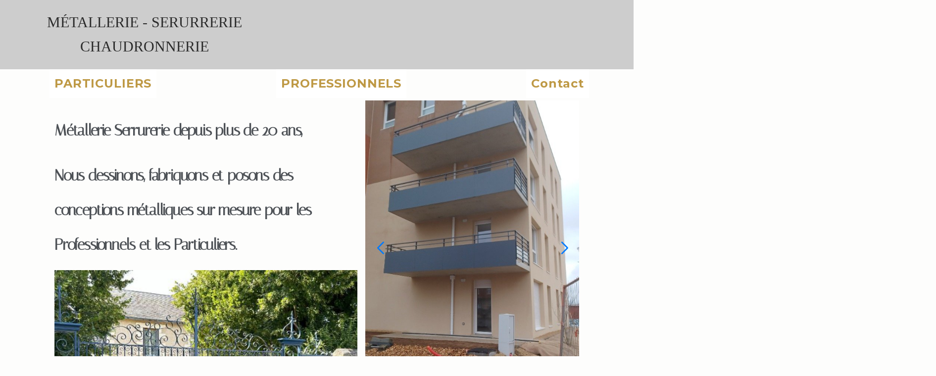

--- FILE ---
content_type: text/html; charset=UTF-8
request_url: https://www.mesci.fr/
body_size: 6073
content:
    <!DOCTYPE html>
    <!--[if IE 7]>
    <html lang="fr" class="ie-inf-9 ie7"> <![endif]-->

    <!--[if IE 8]>
    <html lang="fr" class="ie-inf-9 ie8"> <![endif]-->
    <!--[if lte IE 9]>
    <html lang="fr" class="ie"> <![endif]-->
    <!--[if gt IE 8]><!-->
    <html lang="fr"><!--<![endif]-->
    <head prefix="og: http://ogp.me/ns# fb: http://ogp.me/ns/fb# product: http://ogp.me/ns/product# article: http://ogp.me/ns/article# place: http://ogp.me/ns/place#">
        <!--[if !IE]><!-->
        <script>
            if (/*@cc_on!@*/false) {
                document.documentElement.className += 'ie10';
            }
        </script><!--<![endif]-->
            <title>Mesci</title>
        <meta http-equiv="Content-Type" content="text/html; charset=UTF-8">
    <meta name="google-site-verification" content="">
    <meta property="og:url" content="https://www.mesci.fr/"/>
    <meta property="og:type" content="website"/>
    <meta property="og:title" content="Mesci"/>
    <meta property="og:description" content=""/>
<link rel="canonical" href="https://www.mesci.fr"/>
    <link rel="icon" type="image/png" href="/upload/favicon/132600.png?1768726347">

    <!-- Stylesheet -->
    <link rel="stylesheet" type="text/css" media="screen" href="/css5227/style_all_designs.css"/>
    <link rel="stylesheet" href="/css5227/panier.css" type="text/css"/>
    <script>
         document.documentElement.className += ' cmonsite-vitrine'; 
    </script>
            <script>
            document.documentElement.className += ' cmonsite-index';
            document.documentElement.className += ' cmonsite-index-boutique-2';
            document.documentElement.className += ' cmonsite-index-diaporama-4';

        </script>

                <link type="text/css" href="/css5227/design/template/accueil/diaporama/templates.css" rel="stylesheet"/>
        <link type="text/css" href="/css5227/design/template/accueil/boutique/templates.css" rel="stylesheet"/>
            <link rel="stylesheet" type="text/css" media="screen" href="/css5227/tinyTips.css"/>
    <link type="text/css" href="/css5227/header_jnformation.css" rel="stylesheet"/>
    <link href="/css5227/jquery.bxslider.css" rel="stylesheet" type="text/css">
    <link href="/css5227/waitMe.css" rel="stylesheet" type="text/css">
    <link href="/css5227/bootstrap-datetimepicker-standalone.css" rel="stylesheet" type="text/css">
    <link href="/css5227/bootstrap-datetimepicker.css" rel="stylesheet" type="text/css">

    <!-- CSS du thème  -->
    <link href="/css5227/styled612series.css" rel="stylesheet"
          type="text/css"/>
    <link href="/css5227/styled612.css"
          rel="stylesheet" type="text/css"/>



    <!-- jQuery -->
    <script src="/js5227/dist/design/jquery-3.min.js"></script>


    <script src="/js5227/dist/jquery.tinyTips.min.js"></script>
        <script src="/js5227/dist/jquery.validationEngine-fr.min.js"></script>
    
    <script src="/js5227/dist/jquery.validationEngine.min.js"></script>
    <script src="/js5227/dist/moment/moment.min.js"></script>
        <script src="/js5227/dist/moment/fr.min.js"></script>
    
    <script src="/js5227/dist/bootstrap-datetimepicker.min.js"></script>

    <script>
        $(document).ready(function () {
            $("#contact, #form1, #form").validationEngine();
            $('a.tTip').css('display', 'block');
            $('a.tTip').tinyTips('light', 'title');
        });
                document.documentElement.className += ' cmonsite-template';
        
        var CookieScripts = typeof CookieScripts === "undefined" ? {user: {}, job: []} : CookieScripts;
    </script>


            <script type="text/javascript">
                var _paq = window._paq = window._paq || [];
                _paq.push(['setCustomDimension', 1, 'www.mesci.fr']);

                /* tracker methods like "setCustomDimension" should be called before "trackPageView" */
                _paq.push(['trackPageView']);
                _paq.push(['enableLinkTracking']);
                (function () {
                    var u = "//www.cmadata.fr/analytics/";
                    _paq.push(['setTrackerUrl', u + 'matomo.php']);
                    _paq.push(['setSiteId', '2']);
                    var d = document, g = d.createElement('script'), s = d.getElementsByTagName('script')[0];
                    g.type = 'text/javascript';
                    g.async = true;
                    g.src = u + 'matomo.js';
                    s.parentNode.insertBefore(g, s);
                })();
            </script>
            


    <!-- Google Font -->
    <link rel="preconnect" href="https://fonts.googleapis.com">
    <link rel="preconnect" href="https://fonts.gstatic.com" crossorigin>
    <link href="https://fonts.googleapis.com/css2?family=Bodoni+Moda:wght@400;700&family=Junge:wght@400&family=Italiana:wght@400&family=Open+Sans:wght@400;700&family=Montserrat:wght@400;700&family=Poppins:wght@400;700&family=Inter:wght@400;700&family=Raleway:wght@400;700&family=Ubuntu:wght@400;700&family=Nunito:wght@400;700&family=Quicksand:wght@400&family=Playfair+Display:wght@400;700&family=Josefin+Sans:wght@400;700&display=swap" rel="stylesheet">

    <!-- BxSlider -->
    <script type='text/javascript'
            src='/js5227/dist/jquery.bxSlider.min.js'></script>

    <!-- Height Align -->
    <script src="/js5227/dist/design/jquery.heightalign.min.js"></script>


<script>
if(!WebFont.hasOwnProperty('minisite')) {
	WebFont.minisite = [];
}
WebFont.minisite.push('Quicksand:700');
WebFont.load({
	google: {
		families: WebFont.minisite
	}
});
</script>    <script type="text/javascript" src="/js5227/dist/fancybox/jquery.fancybox.min.js"></script>
    <script type="text/javascript" src="/js5227/dist/fancybox/jquery.easing-1.3.min.js"></script>
    <script type="text/javascript" src="/js5227/dist/fancybox/jquery.mousewheel-3.0.6.min.js"></script>
    <script>
        var BASEURL = "https://www.cmonsite.fr/",
            book = "132600",
            id_serie = 612,
            id_design = 612;
    </script>
    <script type="text/javascript" src="/js5227/dist/design/minisite_cross.min.js"></script>

    <link rel="stylesheet" href="/css5227/fancybox/jquery.fancybox.css" type="text/css" media="screen"/>

    <!-- Optionally add helpers - button, thumbnail and/or media -->
    <link rel="stylesheet" href="/css5227/fancybox/helpers/jquery.fancybox-buttons.css" type="text/css" media="screen"/>
    <script type="text/javascript" src="/js5227/dist/fancybox/helpers/jquery.fancybox-buttons.min.js"></script>
    <script type="text/javascript" src="/js5227/dist/fancybox/helpers/jquery.fancybox-media.min.js"></script>

    <link rel="stylesheet" href="/css5227/fancybox/helpers/jquery.fancybox-thumbs.css" type="text/css" media="screen"/>

    <script type="text/javascript" src="/js5227/dist/fancybox/helpers/jquery.fancybox-thumbs.min.js"></script>


    <script type="text/javascript">
            var flagnewsletter = 1,
                newsletter_actif = 0,
                show_popin_newsletter = false;    </script>

<script type="text/javascript" src="/js5227/design/masonry.pkgd.min.js"></script>

<!-- CSS de personnalisation design  -->
<link rel="stylesheet" href="/css5227/132600-612-612-205/style_perso.css" type="text/css" id="style-editor-perso" class="style-editor-perso-design" />
<link rel="stylesheet" href="/css5227/132600-page-314123-850/style_perso_by_page.css" type="text/css" class="style-editor-perso-content" id="style-editor-perso-page"/><link rel="stylesheet" href="/css5227/132600-footer-0-850/style_perso_by_page.css" type="text/css" class="style-editor-perso-content" id="style-editor-perso-footer"/>


<!-- Variable Javascript utiles -->
<script>
    var timer = 5000 ;
</script>
        <meta name="viewport" content="width=device-width, initial-scale=1">
    </head>
    <body
        class="theme cmonsite-panier-1 cmonsite-fluxpanier-1 body-612series body-612styled page-index page-index-314123">
        
<div id="main-conteneur"  itemprop="mainEntityOfPage" itemscope itemtype="https://schema.org/WebPage">
        <!-- Banniere Header -->
    <header role="banner" class="banniere header_p">
        <div class="header-conteneur">
            <div class="close-menu"></div>
                    <div id="blocContent">
            <div id="headercontent" class="header_live_edit slogan_live_edit ">
                                    <a class="logo" href="/" id="logo" rel="home">
                        <img class="img-logo" src="/img_s2/132600/logo/www-mesci-fr.png" alt="mesci.fr"/>
                    </a>
                
                <div class="container-slogan">
                    <div class="slogan_p slogan"><pre><span style="font-size: 30px; font-family: &quot;book antiqua&quot;, palatino;" data-mce-style="font-size: 30px; font-family: 'book antiqua', palatino;">Métallerie - serurrerie Chaudronnerie</span></pre></div>
                </div>

                            </div>
        </div>
                <div class="menu navigation_p menu-principal">
            <nav id="nav-principal" class="menu-principal"><!--
            -->
            <ul class="">
                                    <li
                            class="p-388998 navigation_button_p   hasDropdown">
                        <a  href="/particuliers-p388998.html"
                                                                                     class="navigation_link_p">
                            <span>
                                                                PARTICULIERS                            </span>
                        </a>
                        <span class="dropDown navigation_link_p  " ></span><!--
            -->
            <ul class="menu__dropdown">
                                    <li
                            class="p-314159  sous_navigation_button_p hasDropdown">
                        <a  href="/portails-p314159.html"
                                                                                     class="sous_navigation_link_p">
                            <span>
                                                                PORTAILS                            </span>
                        </a>
                        <span class="dropDown  sous_navigation_link_p" ></span><!--
            -->
            <ul class="menu__dropdown">
                                    <li
                            class="p-314222  sous_navigation_button_p ">
                        <a  href="/neufs-p314222.html"
                                                                                     class="sous_navigation_link_p">
                            <span>
                                                                Neufs                            </span>
                        </a>
                                            </li>
                                        <li
                            class="p-314223  sous_navigation_button_p ">
                        <a  href="/renovation-p314223.html"
                                                                                     class="sous_navigation_link_p">
                            <span>
                                                                Rénovation                            </span>
                        </a>
                                            </li>
                                </ul><!--
            -->                    </li>
                                        <li
                            class="p-314156  sous_navigation_button_p ">
                        <a  href="/escaliers-p314156.html"
                                                                                     class="sous_navigation_link_p">
                            <span>
                                                                ESCALIERS                            </span>
                        </a>
                                            </li>
                                        <li
                            class="p-314157  sous_navigation_button_p ">
                        <a  href="/gardes-corps-et-rambardes-p314157.html"
                                                                                     class="sous_navigation_link_p">
                            <span>
                                                                GARDES-CORPS ET RAMBARDES                            </span>
                        </a>
                                            </li>
                                        <li
                            class="p-314127  sous_navigation_button_p ">
                        <a  href="/verrieres-p314127.html"
                                                                                     class="sous_navigation_link_p">
                            <span>
                                                                VERRIERES                            </span>
                        </a>
                                            </li>
                                        <li
                            class="p-314161  sous_navigation_button_p ">
                        <a  href="/mobilier-p314161.html"
                                                                                     class="sous_navigation_link_p">
                            <span>
                                                                MOBILIER                            </span>
                        </a>
                                            </li>
                                </ul><!--
            -->                    </li>
                                        <li
                            class="p-388997 navigation_button_p   ">
                        <a  href="/professionnels-p388997.html"
                                                                                     class="navigation_link_p">
                            <span>
                                                                PROFESSIONNELS                            </span>
                        </a>
                                            </li>
                                        <li
                            class="p-contact navigation_button_p   ">
                        <a  href="/contact.html"
                                                                                     class="navigation_link_p">
                            <span>
                                                                Contact                            </span>
                        </a>
                                            </li>
                                </ul><!--
            --><!--
            --></nav>
        </div>
                </div>
    </header>

    <div class="wrapper-content">
                        <div id="wrapper" class="wrapper content_p">

            
                        <div class="content_p side-content">

                <section class="links_p content content_p col-md-12">
                                    <!-- CONTENU PAGE D'ACCUEIL -->
                    <div class="page"><div class="contenu-editable contenu-editable-page-314123"><div class="row"><div class="col widget-col col-620563" id="col-620563" style=""><div class="widget widget-texte texte-601775" id="texte-601775"><div class="widget-texte-content"><h1><span class="cms-fs" style="--cms-fs: 31px;"><span style="color: rgb(77, 81, 86); text-align: left;">M&#xE9;tallerie Serrurerie depuis plus de 20 ans, </span></span></h1><h1><span class="cms-fs" style="--cms-fs: 31px;"><span style="color: rgb(77, 81, 86); text-align: left;">Nous dessinons, fabriquons et posons des conceptions m&#xE9;talliques sur mesure pour les Professionnels et les Particuliers.</span></span></h1></div></div><div class="widget widget-diaporama" data-id="9528" data-x="null" data-y="null"><div class="widget-content widget-edit">
                            <div class="diaporama__default diaporama-container" id="diaporama-swiper-97186"
                                 data-thumbnail="none"
                                 data-slider-per-page="1"
                                 data-swiper-autoplay="4000" data-swiper-effect="horizontal">
                                <div class="swiper-container gallery-images">
                                    <div class="swiper-wrapper"
                                         style="max-height: 600px;">
                                                                                                                                <div class="swiper-slide">
                                                <a href="/renovation-p314223.html" >                                                <img src="/img_s1/132600/diaporama/gfdgfggdfgdfg.jpg"
                                                     alt=""
                                                     style="max-height: 600px"/>
                                                </a>
                                                <div class="swiper-slide-comment"><p>Rénovation: Ce portail a plus de 100 ans!</p></div>
                                                                                            </div>
                                                                                                                                    <div class="swiper-slide">
                                                                                                <img src="/img_s1/132600/diaporama/garde_corps_et_pergolas.jpg"
                                                     alt=""
                                                     style="max-height: 600px"/>
                                                
                                                <div class="swiper-slide-comment"><p>Garde-corps et Pergolas</p></div>
                                                                                            </div>
                                                                                                                                    <div class="swiper-slide">
                                                                                                <img src="/img_s1/132600/diaporama/verriere_interieure.jpg"
                                                     alt=""
                                                     style="max-height: 600px"/>
                                                
                                                
                                                                                            </div>
                                                                                                                                    <div class="swiper-slide">
                                                                                                <img src="/img_s1/132600/diaporama/habillages_et_portes.jpg"
                                                     alt=""
                                                     style="max-height: 600px"/>
                                                
                                                
                                                                                            </div>
                                                                                                                                    <div class="swiper-slide">
                                                                                                <img src="/img_s1/132600/diaporama/escalier_bar.jpg"
                                                     alt=""
                                                     style="max-height: 600px"/>
                                                
                                                <div class="swiper-slide-comment"><p>Escalier d'accès à plusieurs paliers</p></div>
                                                                                            </div>
                                                                                                                                    <div class="swiper-slide">
                                                                                                <img src="/img_s1/132600/diaporama/gc_bar.jpg"
                                                     alt=""
                                                     style="max-height: 600px"/>
                                                
                                                <div class="swiper-slide-comment"><p>Structure acier galvanisé / habillage bois</p></div>
                                                                                            </div>
                                                                                                                                    <div class="swiper-slide">
                                                                                                <img src="/img_s1/132600/diaporama/662680f6-191b-4625-b191-32ca730dd39a-1-.jpeg"
                                                     alt=""
                                                     style="max-height: 600px"/>
                                                
                                                <div class="swiper-slide-comment"><p>Garde-corps galvanisés</p></div>
                                                                                            </div>
                                                                                                                                    <div class="swiper-slide">
                                                <a href="/portails-p314159.html" >                                                <img src="/img_s1/132600/diaporama/2023-12-01.jpg"
                                                     alt=""
                                                     style="max-height: 600px"/>
                                                </a>
                                                <div class="swiper-slide-comment"><p>Vous choisissez votre dessin<br />
Nous le posons sur votre portail</p></div>
                                                                                            </div>
                                                                                </div>
                                    <div class="swiper-button-next"></div>
                                    <div class="swiper-button-prev"></div>
                                </div>

                                <div class="swiper-container gallery-thumbnail">
                                    <div class="swiper-wrapper"
                                         style="max-height: 600px;">
                                        
                                            <div class="swiper-slide">
                                                <img src="/img_s1/132600/diaporama/gfdgfggdfgdfg.jpg"/>
                                            </div>
                                            
                                            <div class="swiper-slide">
                                                <img src="/img_s1/132600/diaporama/garde_corps_et_pergolas.jpg"/>
                                            </div>
                                            
                                            <div class="swiper-slide">
                                                <img src="/img_s1/132600/diaporama/verriere_interieure.jpg"/>
                                            </div>
                                            
                                            <div class="swiper-slide">
                                                <img src="/img_s1/132600/diaporama/habillages_et_portes.jpg"/>
                                            </div>
                                            
                                            <div class="swiper-slide">
                                                <img src="/img_s1/132600/diaporama/escalier_bar.jpg"/>
                                            </div>
                                            
                                            <div class="swiper-slide">
                                                <img src="/img_s1/132600/diaporama/gc_bar.jpg"/>
                                            </div>
                                            
                                            <div class="swiper-slide">
                                                <img src="/img_s1/132600/diaporama/662680f6-191b-4625-b191-32ca730dd39a-1-.jpeg"/>
                                            </div>
                                            
                                            <div class="swiper-slide">
                                                <img src="/img_s1/132600/diaporama/2023-12-01.jpg"/>
                                            </div>
                                                                                </div>
                                </div>
                            </div>


                            </div></div></div><div class="col widget-col col-459116" id="col-459116" style=""><div class="widget widget-diaporama" data-id="9527" style="--aos-duration: 1s; --aos-delay: 0s;" data-x="null" data-y="null"><div class="widget-content widget-edit">
                            <div class="diaporama__default diaporama-container" id="diaporama-swiper-33625"
                                 data-thumbnail="none"
                                 data-slider-per-page="1"
                                 data-swiper-autoplay="4000" data-swiper-effect="horizontal">
                                <div class="swiper-container gallery-images">
                                    <div class="swiper-wrapper"
                                         style="max-height: 600px;">
                                                                                                                                <div class="swiper-slide">
                                                                                                <img src="/img_s1/132600/diaporama/20230222_160641.jpg"
                                                     alt=""
                                                     style="max-height: 600px"/>
                                                
                                                
                                                                                            </div>
                                                                                                                                    <div class="swiper-slide">
                                                                                                <img src="/img_s1/132600/diaporama/053ace97-f1c8-4a79-819c-d562614e9663_-1-.jpeg"
                                                     alt=""
                                                     style="max-height: 600px"/>
                                                
                                                <div class="swiper-slide-comment"><p>Porte conçue dans notre atelier</p></div>
                                                                                            </div>
                                                                                                                                    <div class="swiper-slide">
                                                                                                <img src="/img_s1/132600/diaporama/img-20241010-wa0006.jpeg"
                                                     alt=""
                                                     style="max-height: 600px"/>
                                                
                                                <div class="swiper-slide-comment"><p>Un hélicoïdal de la conception à la pose</p></div>
                                                                                            </div>
                                                                                </div>
                                    <div class="swiper-button-next"></div>
                                    <div class="swiper-button-prev"></div>
                                </div>

                                <div class="swiper-container gallery-thumbnail">
                                    <div class="swiper-wrapper"
                                         style="max-height: 600px;">
                                        
                                            <div class="swiper-slide">
                                                <img src="/img_s1/132600/diaporama/20230222_160641.jpg"/>
                                            </div>
                                            
                                            <div class="swiper-slide">
                                                <img src="/img_s1/132600/diaporama/053ace97-f1c8-4a79-819c-d562614e9663_-1-.jpeg"/>
                                            </div>
                                            
                                            <div class="swiper-slide">
                                                <img src="/img_s1/132600/diaporama/img-20241010-wa0006.jpeg"/>
                                            </div>
                                                                                </div>
                                </div>
                            </div>


                            </div></div><div class="widget widget-texte texte-788573 widget--small-height" id="texte-788573" data-x="null" data-y="null"><div class="widget-texte-content"><p class="cms-lh" style="--cms-lh: 52.9px;"></p><p class="cms-lh" style="--cms-lh: 52.9px;"><span class="cms-ls cms-fs cms-fw" style="--cms-ls: 0.85px; --cms-fs: 24px; --cms-fw: 700;">Toutes nos conceptions sont uniques</span></p><p class="cms-lh" style="--cms-lh: 52.9px;"><span id="_mce_caret"><span class="cms-ls cms-fs cms-fw" style="--cms-ls: 0.85px; --cms-fs: 24px; --cms-fw: 700;">Nos atouts: R&#xE9;activit&#xE9; et Adaptabilit&#xE9;&#xFEFF;</span></span></p></div></div></div></div><div class="row"><div class="col widget-col col-700070" id="col-700070"><div class="widget widget-reseaux-sociaux widget--small-height" data-id=""><div class="widget-content"></div></div><div class="widget widget-reseaux-sociaux widget--small-height"><div class="widget-content"></div></div></div><div class="col widget-col col-335003" id="col-335003"><div class="widget widget-reseaux-sociaux widget--small-height" data-id=""><div class="widget-content"></div></div></div></div></div></div>                </section>
            </div><!-- end content -->
        </div>
    </div>

    <!-- footer -->
        <footer class="links_p footer_p" id="footer">
        <div id="top_fleche"><a href="#" class="fleche_top_site"></a></div>
        <div id="pub"><!--
            -->            <div class="contenu-editable contenu-editable-site-footer"><div class="row"><div class="s12 col widget-col"><div class="widget widget-texte widget--small-height texte-093309" data-x="0" data-y="0" id="texte-093309"><div class="widget-texte-content"><p><span style="color: #ffffff;"><strong>17, Rue de la Naue - </strong></span><span style="color: #ffffff;"><strong>86170 NEUVILLE DE POITOU&nbsp; &nbsp; &nbsp; &nbsp; &nbsp; &nbsp; &nbsp; &nbsp; &nbsp; &nbsp; &nbsp; &nbsp; &nbsp; </strong></span><span style="color: #ffffff;"><strong>05.49.51.13.46 - <a href="/cdn-cgi/l/email-protection" class="__cf_email__" data-cfemail="25464a4b5144465165484056464c0b4357">[email&#160;protected]</a></strong></span></p></div></div></div></div><div class="row"><div class="col widget-col s12"><div class="widget widget-reseaux-sociaux widget--small-height" data-id=""><div class="widget-content"></div></div></div></div></div>
            <!--
        --></div>
        <div class="mention links_p" role="contentinfo">
            <div class="social-networks template_1">
            <div class="facebook" id="facebook">
                            <iframe
                        src="//www.facebook.com/plugins/like.php?href=https%3A%2F%2Fwww.mesci.fr&amp;width&amp;layout=button_count&amp;action=like&amp;show_faces=true&amp;share=false&amp;height=21"
                        scrolling="no" frameborder="0" style="border:none; overflow:hidden; height:21px;width: 120px;margin:5px 0px;" allowTransparency="true"></iframe>
                        </div>
    
    

    
    
    

</div><div class='footer__links'>    <span class="link__seperator"></span>
    <a href="/mentions_legales.html" title="Mentions L&eacute;gales" class="link">Mentions L&eacute;gales</a>
        <span class="link__seperator"></span>
        <a href="https://www.cmonsite.fr/" target="_blank" class="link">Créer un site internet</a>
        </div>        </div>
        <div class="music">
                    </div>
    </footer>

    </div>
    
        <div class="template-panier template-panier-1" >
        <div id="panier" class="panier_p border_p">
            <div id="header-panier" class="panier_titre"><i class="fa fa-shopping-cart panier_titre"></i>
                <span class="panier_text">Votre panier</span>
                <a class="paniertoggle panier_p" href="#"><i class="fa panier_titre" aria-hidden="true"></i></a>
            </div>
            <span id="notificationsLoader"></span>
            <div id="paniercontent" class="panier_p panier_content_p">
                <div id="paniertable" class="panier_p">

                </div>
                <div id="paniercommande">
                    <div class="totalpanier"></div>
                    <div class="ajout_panier">
                                                <a href="/paniercommande.php" class="button bouton">Effectuer la commande</a>
                    </div>
                </div>
            </div>
        </div>
    </div>
    
<script data-cfasync="false" src="/cdn-cgi/scripts/5c5dd728/cloudflare-static/email-decode.min.js"></script><script>
    var isDefaultCurrency = true,
        currencySign = "€",
        currencyDecimalSep = ",",
        currencyThousandsSep = " ",
        currencyPositionSign = "after",
        haveRightClick = 1,
        langLocale = "fr";
</script>

    <!-- Panier -->
    <script src="/js5227/dist/design/panier.min.js"></script>
    
<script>
    var use_facebook_connect = '0',
        facebook_api = '';

    if (typeof CookieScripts === "undefined") {
        CookieScripts = {user: {}, job: []};
    }

    var paginationCategoryUseInfiniteScroll = false;
</script>



<script>
    var version = 5227;
</script>


<script type="text/javascript" src="/js5227/dist/languages.min.js"></script>
<script type="text/javascript" src="/js5227/dist/helper/helper.min.js"></script>
<script type="text/javascript"
        src="/js5227/dist/design/global.min.js"></script>
<script type="text/javascript"
        src="/js5227/dist/design/jquery.easing.min.js"></script>
<script type="text/javascript"
        src="/js5227/dist/design/menu_burger.min.js"></script>
<script type="text/javascript"
        src="/js5227/dist/design/remonte_actif.min.js"></script>
<script type="text/javascript"
        src="/js5227/dist/design/imagesloaded.pkgd.min.js"></script>
<script type="text/javascript" src="/js5227/dist/waitMe.min.js"></script>
<script type="text/javascript"
        src="/js5227/dist/jquery.lazyload.min.js"></script>
<script>
    $(function () {
        $("img.lazy").lazyload({
            skip_invisible: false
        });
    });
</script>


    <script type="text/javascript"
            src="/js5227/dist/swiper-7/swiper-bundle.min.js"></script>
            <script type="text/javascript"
                src="/js5227/dist/design/diaporama.min.js"></script>
            <script type="text/javascript" src="/languages/fr/lang.js?v=5227"></script>


        <script type="text/javascript"
                src="/js5227/dist/design/templates/accueil_diaporama/templates.min.js"></script>
        <script type="text/javascript"
                src="/js5227/dist/design/templates/accueil_boutique/templates.min.js"></script>
        <script src="/js5227/dist/design/faq/faq.min.js"></script>
<script src="/js5227/dist/design/612series/script.min.js"
        type="text/javascript"></script>

    <script id="script-header-information" src="/js5227/dist/design/header_information.min.js"
            type="text/javascript" async></script>
    
<script type="text/javascript" src="/js5227/dist/a11y-dialog.min.js"></script>
            <noscript><p><img
                            src="//www.cmadata.fr/analytics/matomo.php?idsite=2&amp;rec=1&amp;dimension1=www.mesci.fr"
                            alt=""/></p></noscript>
            

<script defer src="https://static.cloudflareinsights.com/beacon.min.js/vcd15cbe7772f49c399c6a5babf22c1241717689176015" integrity="sha512-ZpsOmlRQV6y907TI0dKBHq9Md29nnaEIPlkf84rnaERnq6zvWvPUqr2ft8M1aS28oN72PdrCzSjY4U6VaAw1EQ==" data-cf-beacon='{"version":"2024.11.0","token":"c0fc45f802c44731a15fc68d2d50c246","r":1,"server_timing":{"name":{"cfCacheStatus":true,"cfEdge":true,"cfExtPri":true,"cfL4":true,"cfOrigin":true,"cfSpeedBrain":true},"location_startswith":null}}' crossorigin="anonymous"></script>
</body>
            </html>

--- FILE ---
content_type: text/css;charset=UTF-8
request_url: https://www.mesci.fr/css5227/132600-612-612-205/style_perso.css
body_size: 2203
content:
/* STYLE CMONSITE EDITOR */
#nav-principal .navigation_link_p.actif{color:rgba(190,153,69,1);font-family:Montserrat;background-color:rgba(113,206,238,0);}#nav-principal .navigation_link_p{color:rgba(190,153,69,1);font-family:Montserrat;text-transform:none;font-size:24px;font-weight:700;}#nav-principal .navigation_link_p:hover{background-color:rgba(255,255,255,0);color:rgba(231,228,221,1);}#nav-principal .navigation_link_p:focus{background-color:rgba(255,255,255,0);color:rgba(231,228,221,1);}#headercontent{width:calc(var(--vw,1vw)*100);max-width:none;margin-left:calc(var(--vw,1vw)*-50 + 50%);box-sizing: border-box;left:0;position:relative;background-color:rgba(205,205,205,1);border-color:#050505;border-style:none;border-top-width:2px;border-bottom-width:2px;border-left-width:2px;border-right-width:2px;}header .logo{height:auto;}header .logo img{height:auto;}header .slogan{color:#2A2A2A;font-family:Josefin Sans;font-size:91px;font-weight:normal;letter-spacing:0em;text-transform:uppercase;text-align:center;}body{font-family:Bodoni Moda;line-height:1.7em;background-color:#FDFDFC;letter-spacing:0.05em;padding-top:none;padding-bottom:none;padding-right:0px;}.contenu-editable h2{font-family:Italiana;font-weight:700;text-transform:none;font-size:45px;color:rgba(101,109,86,1);line-height:1em;letter-spacing:-0.02em;}.contenu-editable h2:after{border-color:rgba(113,206,238,0);background-color:rgba(221,221,221,0);}.contenu-editable h3{font-family:Bodoni Moda;font-size:25px;font-weight:700;color:rgba(101,109,86,1);}.button, input[type="submit"]{font-family:Montserrat;padding-left:30px;padding-right:30px;text-transform:uppercase;font-size:15px;letter-spacing:0.1em;background-color:rgba(140,58,28,1);background-position:center;padding-top:7px;padding-bottom:7px;}.button:hover, input[type="submit"]:hover{background-color:#461D0E;}.button:focus, input[type="submit"]:focus{background-color:#461D0E;}.footer__links a{color:rgba(231,228,221,1);text-transform:uppercase;font-size:13px;letter-spacing:0.06em;}.album-photo:after, .boutique:after, .content .page:after, .mode-boutique:after{background-color:rgba(221,221,221,0.000);border-color:rgba(101,109,86,1);border-style:none;}.footer_p{background-color:rgba(210,202,187,1);border-color:#95856D;border-style:solid;border-top-width:2px;border-bottom-width:0px;border-left-width:0px;border-right-width:0px;padding-bottom:0px;padding-left:0px;padding-right:0px;padding-top:0px;}.categories-thumbnail__item-link img{border-top-right-radius:250px;border-bottom-left-radius:0px;border-bottom-right-radius:0px;border-top-left-radius:250px;border-color:#95856D;border-style:solid;border-top-width:2px;border-bottom-width:2px;border-left-width:2px;border-right-width:2px;object-fit:cover;object-position:center;}.categories-thumbnail__item-text{color:rgba(101,109,86,1);font-family:Italiana;font-size:30px;font-weight:700;letter-spacing:-0.02em;background-color:transparent;text-decoration:none;border-color:none;line-height:1.5em;}.contenu-editable h1{color:rgba(101,109,86,1);font-family:Italiana;font-size:60px;line-height:1em;letter-spacing:-0.02em;}.contenu-editable{font-family:Montserrat;font-size:19px;color:#565D49;}.footer__links{color:rgba(231,228,221,1);background-color:rgba(101,109,86,1);padding-top:2px;padding-bottom:2px;}.contenu-editable-site-footer a{color:rgba(101,109,86,1);}.nav-static-breadcrumb li a{line-height:1.6em;background-color:rgba(231,228,221,1);--breadcrumb-bg:rgba(231,228,221,1);color:#565D49;}.nav-static-breadcrumb{margin-top:10px;display:none;}.wrapper{background-color:#FDFDFC;--content-bg:#FDFDFC;padding-top:0px;padding-bottom:0px;}.template_boutique .produits{background-color:#FDFDFC;border-style:none;}.template_boutique_all .produits .productImageWrap .zoom::before{background-color:rgba(101,109,86,1);}.produits .nomprod a{color:rgba(101,109,86,1);font-family:Italiana;font-size:30px;font-weight:700;letter-spacing:0em;line-height:1.2em;}.produits .nomprod a:hover{text-decoration:none;font-style:normal;}.produits .nomprod a:focus{text-decoration:none;font-style:normal;}.template_boutique_all .produits .prix .prixprod{font-family:Italiana;font-size:30px;color:#33372B;}.produits .addbasket{padding-left:25px;padding-right:25px;background-color:rgba(140,58,28,1);font-size:15px;letter-spacing:1.28px;padding-bottom:5px;padding-top:5px;}.produits .addbasket:hover{background-color:#773118;}.produits .addbasket:focus{background-color:#773118;}.template_boutique_all .produits .productImageWrap .zoom::after{background-color:#FDFDFC;}.nav-static-breadcrumb li a.actif{background-color:#D9D2C5;}#fiche-produit .wrap-description .prix .prixprod{font-family:Italiana;font-size:32px;color:rgba(140,58,28,1);}.template_fiche_produit .bloc-quantite label{font-family:Montserrat;font-weight:normal;font-size:15px;}.block-shipping{color:rgba(101,109,86,1);}.template_fiche_produit .bloc-description-detaille > .h4{color:rgba(101,109,86,1);font-family:Italiana;font-size:30px;border-color:rgba(101,109,86,1);}.template_fiche_produit .block-fiche-titre{color:rgba(101,109,86,1);display:block;font-family:Italiana;font-size:44px;}.fiche-titre-produit{color:rgba(101,109,86,1);font-size:17px;}.title_section{color:rgba(101,109,86,1);font-family:Italiana;font-size:45px;}.title_section:after{background-color:transparent;border-top-width:2px;border-bottom-width:none;border-left-width:none;border-right-width:none;border-color:rgba(101,109,86,1);}.form-group > label{color:#565D49;font-size:20px;font-weight:normal;line-height:1.8em;}form .form-group input[type="password"], form .form-group input[type="text"], form .form-group select, form .form-group textarea{border-style:solid;border-color:rgba(101,109,86,1);font-family:Montserrat;font-size:18px;padding-top:10px;padding-bottom:10px;background-color:#FDFDFC;}form .form-group input[type="password"]:focus, form .form-group input[type="text"]:focus, form .form-group select:focus, form .form-group textarea:focus{border-color:rgba(140,58,28,1);border-bottom-width:2px;border-left-width:2px;border-right-width:2px;border-top-width:2px;}form .form-group input[type="password"]::placeholder, form .form-group input[type="text"]::placeholder, form .form-group select::placeholder, form .form-group textarea::placeholder{color:#FDFDFC;}.footer__links a:hover{font-weight:700;}.footer__links a:focus{font-weight:700;}#fiche-produit .wrap-description .prix{border-color:rgba(175,157,128,1);border-style:none;border-bottom-width:1px;border-left-width:0px;border-right-width:0px;padding-bottom:20px;padding-top:0px;}.template_fiche_produit .wrap-description .h1{font-size:30px;margin-bottom:10px;}.template_fiche_produit_1 .wrap-images{border-color:rgba(175,157,128,1);}.template_fiche_produit.template_fiche_produit_1 .productImageWrap{border-style:none;}.template_fiche_produit .description{color:rgba(101,109,86,1);font-size:18px;}.block-shipping .fa{display:none;}.template_fiche_produit .bloc-description-detaille > .h4::after{background-color:rgba(210,202,187,1);}#fiche-produit .top_fiche .button.addbasket{background-color:rgba(140,58,28,1);}#fiche-produit .top_fiche .button.btn-details{background-color:rgba(175,157,128,1);font-size:12px;padding-top:5px;padding-bottom:5px;padding-left:25px;padding-right:25px;}.previews .swiper-button-next,.previews .swiper-button-prev{color:rgba(140,58,28,1);font-size:22px;background-color:rgba(231,228,221,1);border-top-right-radius:50px;border-bottom-left-radius:50px;border-bottom-right-radius:50px;border-top-left-radius:50px;padding-top:5px;}.template-panier .produit_panier .panier_nom a{font-family:Italiana;font-weight:700;text-decoration:underline;font-size:18px;color:rgba(101,109,86,1);}.template-panier #header-panier{font-family:Montserrat;color:rgba(101,109,86,1);}.template-panier #paniercommande .text-total{font-family:Montserrat;font-size:15px;color:#33372B;}.template-panier-1,.template-panier-2{background-color:rgba(231,228,221,1);}#nav-principal .navigation_button_p > ul ul{background-color:rgba(190,153,69,1);border-style:double;border-top-width:2px;border-bottom-width:2px;border-left-width:2px;border-right-width:2px;}#nav-principal .navigation_button_p > ul{background-color:rgba(190,153,69,1);background-image:url('/uploaded/132600/2023-12-01_2.jpg');border-style:dashed;border-top-width:2px;border-bottom-width:2px;border-left-width:2px;border-right-width:2px;border-image-source:url('/uploaded/132600/2023-12-01_3.jpg');box-shadow: 2px 3px 3px 0px rgba(176,176,158,1);}#nav-principal .sous_navigation_button_p ul .sous_navigation_link_p{background-image:url('/uploaded/132600/2023-12-01.jpg');}#nav-principal .sous_navigation_link_p{background-color:rgba(190,153,69,1);color:#FBFBFB;border-style:double;border-top-width:2px;border-bottom-width:2px;border-left-width:2px;border-right-width:2px;border-color:rgba(176,176,158,1);box-shadow:inset 0px 0px 0px 0px rgba(190,153,69,1);}#nav-principal .sous_navigation_link_p.actif{color:#FBFBFB;background-color:rgba(190,153,69,1);}#nav-principal .sous_navigation_button_p.actif .sous_navigation_link_p{color:#FBFBFB;background-color:rgba(190,153,69,1);}#nav-principal .sous_navigation_link_p:hover{background-color:rgba(190,153,69,1);color:#FBFBFB;}#nav-principal .sous_navigation_link_p:focus{background-color:rgba(190,153,69,1);color:#FBFBFB;}a:where(.widget-texte-content a){text-decoration:none;}@media (min-width:1081px){header .logo{top:5px;left:1711px;height:auto;width:191px;}header .logo img{height:auto;}header .slogan{top:-81px;left:0px;width:583px;}header .logo img img{height:auto;}.categories-thumbnail__item-link img{max-height:400px;}header .logo img img img{height:auto;}#headercontent{min-height:101px;}}#nav-principal a {
  padding: 12px 18px;
}

/* styled832series.css | https://www.cmonsite.fr/css2248/styled832series.css */

#nav-principal > ul {
  /* padding: 0 20px; */
  padding: 0;
  display: flex;
  justify-content: space-between;
}

/* Feuille de style intégrée #26 | https://www.cmonsite.fr/modif_design.php# */

#nav-principal > ul::before, #nav-principal > ul::after {
  content: none;
}

/* styled832series.css | https://clam86170.cmonsite.fr/css2248/styled832series.css */

#headercontent {
  min-height: 140px;
}


--- FILE ---
content_type: text/css;charset=UTF-8
request_url: https://www.mesci.fr/css5227/132600-page-314123-850/style_perso_by_page.css
body_size: -190
content:
.col-335003{--col-size:56.6122%;}.col-700070{--col-size:43.3878%;}.texte-788573 > .widget-texte-content{font-family:Italiana;text-align:center;font-size:0px;}.col-620563{--col-size:58.389%;}.col-459116{--col-size:41.611%;}@media (min-width:1081px){.col-335003{width:56.6122%;}.col-700070{width:43.3878%;}.col-620563{width:58.389%;}.col-459116{width:41.611%;}}

--- FILE ---
content_type: text/css;charset=UTF-8
request_url: https://www.mesci.fr/css5227/132600-footer-0-850/style_perso_by_page.css
body_size: -442
content:
.texte-093309 > .widget-texte-content{font-family:Open Sans;}@media (min-width:1081px){}